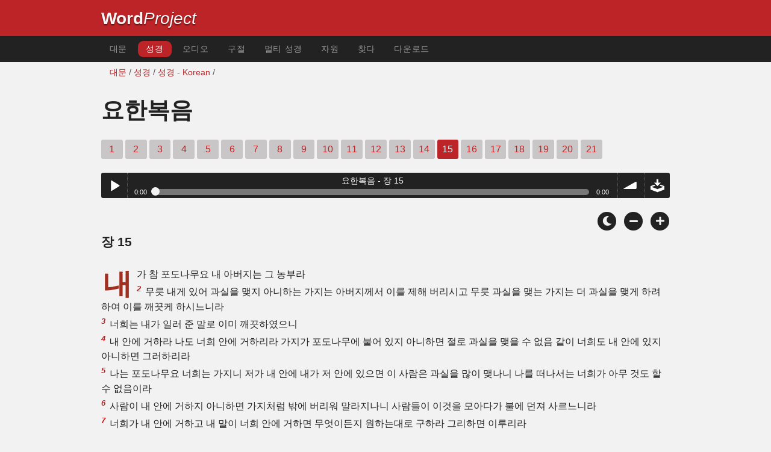

--- FILE ---
content_type: text/html; charset=utf-8
request_url: https://www.wordproject.org/bibles/kr/43/15.htm
body_size: 4877
content:
<!doctype html>
<html lang="ko" color-mode="light">
<head>
<meta http-equiv="Content-Type" content="text/html; charset=UTF-8" />
<title>요한복음 15: 성경 - 신약 성서</title>
<meta name="description" content="C한국 성경의 장 - 오디오 나레이션 - John, chapter 15 of the Korean Bible" />
<meta name="keywords" content="오디오, 성경, 성령, 구약, 신약, 성경, 구원, 믿음, 천국, 지옥, 신, 예수" />
<!-- Mobile viewport optimisation -->
<link rel="shortcut icon" href="../../../favicon.ico?v=2" type="image/x-icon" />
<link href="../../../apple-touch-icon.png" rel="apple-touch-icon" />
<meta name="viewport" content="width=device-width, initial-scale=1.0" />
<!-- CSS -->
    <link rel="prefetch" href="../../_new_assets/webfonts/Cabin.ttf">
    <link rel="stylesheet" type="text/css" href="../../_new_assets/css/css_index.css" />
    <!-- End CSS -->
    <!-- Scripts -->
    <script type="text/javascript" src="../../_new_assets/js/jquery-1.9.1.min.js"></script>
    <script type="text/javascript" src="../../_new_assets/js/jquery.dropotron.min.js"></script>
    <script type="text/javascript" src="../../_new_assets/js/skel.min.js"></script>
    <script type="text/javascript" src="../../_new_assets/js/skel-viewport.min.js"></script>
    <script type="text/javascript" src="../../_new_assets/js/util.js"></script>
    <script type="text/javascript" src="../../_new_assets/js/main.js"></script>
    <script type="text/javascript" src="../../_new_assets/js/displayoptions.js" defer></script>
    <!-- End Scripts -->
    <!-- Additional Scripts -->
    <script type="text/javascript" src="../../_new_assets/js/soundmanager2.js"></script>
    <script type="text/javascript" src="../../_new_assets/js/jquery.waypoints.js"></script>
    <script type="text/javascript" src="../../_new_assets/js/bar-ui.js"></script>
    <script type="text/javascript" src="../../_new_assets/js/sticky.js" defer></script>
    <script type="text/javascript" src="../../_new_assets/js/script.js" defer></script>
    <!-- End Additional Scripts -->
<!-- google analytics -->
<!-- Google tag (gtag.js) -->
<script async src="https://www.googletagmanager.com/gtag/js?id=G-F4EKTRQ54P"></script>
<script>
  window.dataLayer = window.dataLayer || [];
  function gtag(){dataLayer.push(arguments);}
  gtag('js', new Date());

  gtag('config', 'G-F4EKTRQ54P');
</script>
<!--email-->
 <script>
        function emailCurrentPage(){
            window.location.href="mailto:?subject="+document.title+"&body="+escape(window.location.href);
        }
    </script>
<!--/email-->
<style>
	#textBody > 
		p:first-letter {
			float: left;
			font-size:  300%;
			<!--padding: 10px 20 10 40px;-->
			margin-right: 9px;
			color:#a23021; 
			line-height:100%; 
			padding:4px 8px 0 3px;
			font-family: Georgia;
		}
	</style>				
</head>
<body>
<header class="ym-noprint">
<div id="mytop" class="ym-wrapper">
<div class="ym-wbox">
<span class="wp"><strong><a class="wplink" href="../../../index.htm" target="_top">Word</a></strong><a class="wplink" href="../../../index.htm" target="_top"><em>Project</em></a></span>
</div>
</div>
</header>
<!--lang nav-->
<nav id="nav">
<div class="ym-wrapper">
<div class="ym-hlist">
<ul>
<li><a title="Home" href="../../../index.htm" target="_top">대문</a></li>
<li><a class="selected" title="Bibles" href="../../../bibles/index.htm" target="_top">성경</a></li>
<li><a title="Audio Bible" href="../../../bibles/audio/11_korean/b43.htm" target="_top">오디오</a></li>
<li><a title="Selected Bible Verses" href="../../../bibles/verses/korean/index.htm" target="_top">구절</a></li>
<li><a title="Multi Bible Parallel Display" href="../../../bibles/parallel/index.htm#img" target="_top">멀티 성경</a></li>
<li><a title="Resourcces" href="../../../bibles/resources/index.htm" target="_top">자원</a></li>
<li><a title="Search" href="../../../bibles/kr/search.html" target="_top">찾다</a></li>
<li><a title="Download this Bible [language]" href="../../../download/bibles/index.htm" target="_top">다운로드</a></li>
</ul>
</div>
</div>
</nav>
<div class="ym-wrapper ym-noprint">
<div class="ym-wbox">

<div class=" ym-grid">
<div class="ym-g62 ym-gl breadCrumbs"> <a title="Home" href="../../../index.htm" target="_top">대문</a> / <a title="Bibles" href="../../index.htm" target="_self">성경</a> /  <a href="../index.htm">성경 - Korean</a> /</div>
</div>
</div>
</div>
<div id="main" class="ym-clearfix" role="main">
<div class="ym-wrapper">
<div class="ym-wbox">
<!--div class="textOptions"-->
<div class="textHeader">
<h1>요한복음 </h1>
<p class="ym-noprint">  
<a href="1.htm#0" class="chap">1</a>
<a href="2.htm#0" class="chap">2</a>
<a href="3.htm#0" class="chap">3</a>
<a href="4.htm#0" class="chap">4</a>
<a href="5.htm#0" class="chap">5</a>
<a href="6.htm#0" class="chap">6</a>
<a href="7.htm#0" class="chap">7</a>
<a href="8.htm#0" class="chap">8</a>
<a href="9.htm#0" class="chap">9</a>
<a href="10.htm#0" class="chap">10</a>
<a href="11.htm#0" class="chap">11</a>
<a href="12.htm#0" class="chap">12</a>
<a href="13.htm#0" class="chap">13</a>
<a href="14.htm#0" class="chap">14</a>
<span class="chapread">15</span>
<a href="16.htm#0" class="chap">16</a>
<a href="17.htm#0" class="chap">17</a>
<a href="18.htm#0" class="chap">18</a>
<a href="19.htm#0" class="chap">19</a>
<a href="20.htm#0" class="chap">20</a>
<a href="21.htm#0" class="chap">21</a> 
</p>
</div>
<!--end of chapters-->
<!--Nav left right-->
<div id="fadeout" class="fadeout">
                    <a class="bible-nav-button nav-right chapter-nav right-1" href="16.htm#0" title="Chapter 16" data-vars-event-category="Bible Chapter" data-vars-event-action="Next"
                        data-vars-event-label="nextChapter"><i class="fas fa-chevron-right"></i></a>

<a class="bible-nav-button nav-left chapter-nav left-1" href="14.htm#0" title="Chapter 14" data-vars-event-category="Bible Chapter" data-vars-event-action="Previous"  data-vars-event-label="previousChapter"><i
                            class="fas fa-chevron-left"></i></a>
                </div>
<!--/Nav left right-->
<div id="0" class="textAudio ym-noprint">
<div class="sm2-bar-ui compact full-width flat">
<div class="bd sm2-main-controls">
<div class="sm2-inline-texture"></div>
<div class="sm2-inline-gradient"></div>
<div class="sm2-inline-element sm2-button-element">
<div class="sm2-button-bd">
<a href="#play" class="sm2-inline-button play-pause">Play / pause</a>
</div>
</div>
<div class="sm2-inline-element sm2-inline-status">
<div class="sm2-playlist">
<div class="sm2-playlist-target">

<noscript><p>JavaScript is required.</p></noscript>
</div>
</div>
<div class="sm2-progress">
<div class="sm2-row">
<div class="sm2-inline-time">0:00</div>
<div class="sm2-progress-bd">
<div class="sm2-progress-track">
<div class="sm2-progress-bar"></div>
<div class="sm2-progress-ball"><div class="icon-overlay"></div></div>
</div>
</div>
<div class="sm2-inline-duration">0:00</div>
</div>
</div>
</div>
<div class="sm2-inline-element sm2-button-element sm2-volume">
<div class="sm2-button-bd">
<span class="sm2-inline-button sm2-volume-control volume-shade"></span>
<a href="#volume" class="sm2-inline-button sm2-volume-control">volume</a>
</div>
</div>
<div class="sm2-inline-element sm2-button-element">
<div class="sm2-button-bd">
<a href="http://audio1.wordfree.net/bibles/app/audio/11/43/15.mp3" target="_blank" title="Right Click and select Save As to Download" class="sm2-inline-button download sm2-exclude"></a>
</div>
</div>
</div>
<div class="bd sm2-playlist-drawer sm2-element">
<div class="sm2-inline-texture">
<div class="sm2-box-shadow"></div>
</div>

<div class="sm2-playlist-wrapper">
<ul class="sm2-playlist-bd">
<li><a href="http://audio1.wordfree.net/bibles/app/audio/11/43/15.mp3"  target="_blank">
요한복음 - 장 15 </a></li>
</ul>
</div>
</div>
</div>
</div> <!--end audio-->
<br />
<!-- Display Options -->
            <div class="ym-noprint shareright">
                <span class="fa-stack color-mode__btn light--hidden"> <a title="Light mode"> <i
                            class="fas fa-circle fa-stack-2x"></i> <i class="fas fa-sun fa-stack-1x"></i> </a> </span>
                <span class="fa-stack color-mode__btn dark--hidden"> <a title="Dark mode"> <i
                            class="fas fa-circle fa-stack-2x"></i> <i class="fas fa-moon fa-stack-1x"></i> </a> </span>
                <span class="fa-stack text-decrease"> <a title="Decrease font size"> <i
                            class="fas fa-circle fa-stack-2x"></i> <i class="fas fa-minus fa-stack-1x"></i> </a> </span>
                <span class="fa-stack text-increase"> <a title="Increase font size"> <i
                            class="fas fa-circle fa-stack-2x"></i> <i class="fas fa-plus fa-stack-1x"></i> </a> </span>
            </div>
            <!-- End of Display Options  -->
<div class="textOptions"> 
<div class="textBody" id="textBody">
<h3>장 15 </h3>
<!--... the Word of God:--><span class="dimver">
</span>
<p><!--span class="verse" id="1">1 </span-->내가 참 포도나무요 내 아버지는 그 농부라 
<br /><span class="verse" id="2">2 </span>무릇 내게 있어 과실을 맺지 아니하는 가지는 아버지께서 이를 제해 버리시고 무릇 과실을 맺는 가지는 더 과실을 맺게 하려하여 이를 깨끗케 하시느니라 
<br /><span class="verse" id="3">3 </span>너희는 내가 일러 준 말로 이미 깨끗하였으니 
<br /><span class="verse" id="4">4 </span>내 안에 거하라 나도 너희 안에 거하리라 가지가 포도나무에 붙어 있지 아니하면 절로 과실을 맺을 수 없음 같이 너희도 내 안에 있지 아니하면 그러하리라 
<br /><span class="verse" id="5">5 </span>나는 포도나무요 너희는 가지니 저가 내 안에 내가 저 안에 있으면 이 사람은 과실을 많이 맺나니 나를 떠나서는 너희가 아무 것도 할 수 없음이라 
<br /><span class="verse" id="6">6 </span>사람이 내 안에 거하지 아니하면 가지처럼 밖에 버리워 말라지나니 사람들이 이것을 모아다가 불에 던져 사르느니라 
<br /><span class="verse" id="7">7 </span>너희가 내 안에 거하고 내 말이 너희 안에 거하면 무엇이든지 원하는대로 구하라 그리하면 이루리라 
<br /><span class="verse" id="8">8 </span>너희가 과실을 많이 맺으면 내 아버지께서 영광을 받으실 것이요 너희가 내 제자가 되리라 
<br /><span class="verse" id="9">9 </span>아버지께서 나를 사랑하신 것 같이 나도 너희를 사랑하였으니 나의 사랑 안에 거하라 
<br /><span class="verse" id="10">10 </span>내가 아버지의 계명을 지켜 그의 사랑 안에 거하는것 같이 너희도 내 계명을 지키면 내 사랑 안에 거하리라 
<br /><span class="verse" id="11">11 </span>내가 이것을 너희에게 이름은 내 기쁨이 너희 안에 있어 너희 기쁨을 충만하게 하려함이니라 
<br /><span class="verse" id="12">12 </span>내 계명은 곧 내가 너희를 사랑한 것 같이 너희도 서로 사랑하라 하는 이것이니라 
<br /><span class="verse" id="13">13 </span>사람이 친구를 위하여 자기 목숨을 버리면 이에서 더 큰 사랑이 없나니 
<br /><span class="verse" id="14">14 </span>너희가 나의 명하는대로 행하면 곧 나의 친구라 
<br /><span class="verse" id="15">15 </span>이제부터는 너희를 종이라 하지 아니하리니 종은 주인의 하는 것을 알지 못함이라 너희를 친구라 하였노니 내가 내 아버지께 들은 것을 다 너희에게 알게 하였음이니라 
<br /><span class="verse" id="16">16 </span>너희가 나를 택한 것이 아니요 내가 너희를 택하여 세웠나니 이는 너희로 가서 과실을 맺게 하고 또 너희 과실이 항상 있게 하여 내 이름으로 아버지께 무엇을 구하든지 다 받게 하려 함이니라 
<br /><span class="verse" id="17">17 </span>내가 이것을 너희에게 명함은 너희로 서로 사랑하게 하려 함이로라 
<br /><span class="verse" id="18">18 </span>세상이 너희를 미워하면 너희보다 먼저 나를 미워한 줄을 알라 
<br /><span class="verse" id="19">19 </span>너희가 세상에 속하였으면 세상이 자기의 것을 사랑할 터이나 너희는 세상에 속한 자가 아니요 도리어 세상에서 나의 택함을 입은 자인고로 세상이 너희를 미워하느니라 
<br /><span class="verse" id="20">20 </span>내가 너희더러 종이 주인보다 더 크지 못하다 한 말을 기억하라 사람들이 나를 핍박하였은즉 너희도 핍박할 터이요 내 말을 지켰은즉 너희 말도 지킬 터이라 
<br /><span class="verse" id="21">21 </span>그러나 사람들이 내 이름을 인하여 이 모든 일을 너희에게 하리니 이는 나 보내신 이를 알지 못함이니라 
<br /><span class="verse" id="22">22 </span>내가 와서 저희에게 말하지 아니하였더면 죄가 없었으려니와 지금은 그 죄를 핑계할 수 없느니라 
<br /><span class="verse" id="23">23 </span>나를 미워하는 자는 또 내 아버지를 미워하느니라 
<br /><span class="verse" id="24">24 </span>내가 아무도 못한 일을 저희 중에서 하지 아니하였더면 저희가 죄 없었으려니와 지금은 저희가 나와 및 내 아버지를 보았고 또 미워하였도다 
<br /><span class="verse" id="25">25 </span>그러나 이는 저희 율법에 기록된바 저희가 연고 없이 나를 미워하였다한 말을 응하게 하려 함이니라 
<br /><span class="verse" id="26">26 </span>내가 아버지께로서 너희에게 보낼 보혜사 곧 아버지께로서 나오시는 진리의 성령이 오실 때에 그가 나를 증거하실 것이요 
<br /><span class="verse" id="27">27 </span>너희도 처음부터 나와 함께 있었으므로 증거하느니라 
</p>
<!--... sharper than any twoedged sword... -->
</div> <!-- /textBody -->
</div><!-- /textOptions -->
</div><!-- /ym-wbox end -->
</div><!-- /ym-wrapper end -->
</div><!-- /main -->
  <div class="ym-wrapper">
    <div class="ym-wbox">
      <div class="shareright ym-noprint spacingdiv">
        <span class="fa-stack"> <a title="Click to print this page" href="javascript:window.print()"> <i
              class="fas fa-circle fa-stack-2x"></i> <i class="fas fa-print fa-stack-1x"></i> </a> </span>
        <span class="fa-stack"> <a title="Click to share this page via email" href="javascript:emailCurrentPage()"> <i
              class="fas fa-circle fa-stack-2x"></i> <i class="fas fa-envelope fa-stack-1x"></i> </a> </span>
        <span class="fa-stack"> <a title="Go to top of page" href="#mytop"> <i class="fas fa-circle fa-stack-2x"></i> <i
              class="fas fa-arrow-up fa-stack-1x"></i> </a> </span>
      </div>
    </div>
</div>
<p></p>
<p></p>
<p></p>
<footer class="ym-noprint">
    <div class="ym-wrapper">
<div id="redborder" class="ym-wbox ym-noprint">
<p class="alignCenter">Wordproject® is a registered name of the <a href="https://www.abiblica.org/index.html" target="_top">International Biblical Association</a>, a non-profit organization registered in Macau, China.	</p>
<p class="alignCenter"><a href="../../../contact/new/index.htm" target="_top">Contact</a> | <a href="../../../contact/new/disclaim.htm" target="_top"> Disclaimer</a> | 
<a href="../../../contact/new/state.htm" target="_top">Statement of Faith</a> | 
<a href="../../../contact/new/mstate.htm" target="_top">Mission</a> | 
<a href="../../../contact/new/copyrights.htm" target="_top">Copyrights</a>
                </p>
            
            </div>
        </div>
    </footer>
<script defer src="https://static.cloudflareinsights.com/beacon.min.js/vcd15cbe7772f49c399c6a5babf22c1241717689176015" integrity="sha512-ZpsOmlRQV6y907TI0dKBHq9Md29nnaEIPlkf84rnaERnq6zvWvPUqr2ft8M1aS28oN72PdrCzSjY4U6VaAw1EQ==" data-cf-beacon='{"version":"2024.11.0","token":"c819a5c307f74a31accf1a77c1c6a280","server_timing":{"name":{"cfCacheStatus":true,"cfEdge":true,"cfExtPri":true,"cfL4":true,"cfOrigin":true,"cfSpeedBrain":true},"location_startswith":null}}' crossorigin="anonymous"></script>
</body>
</html>
